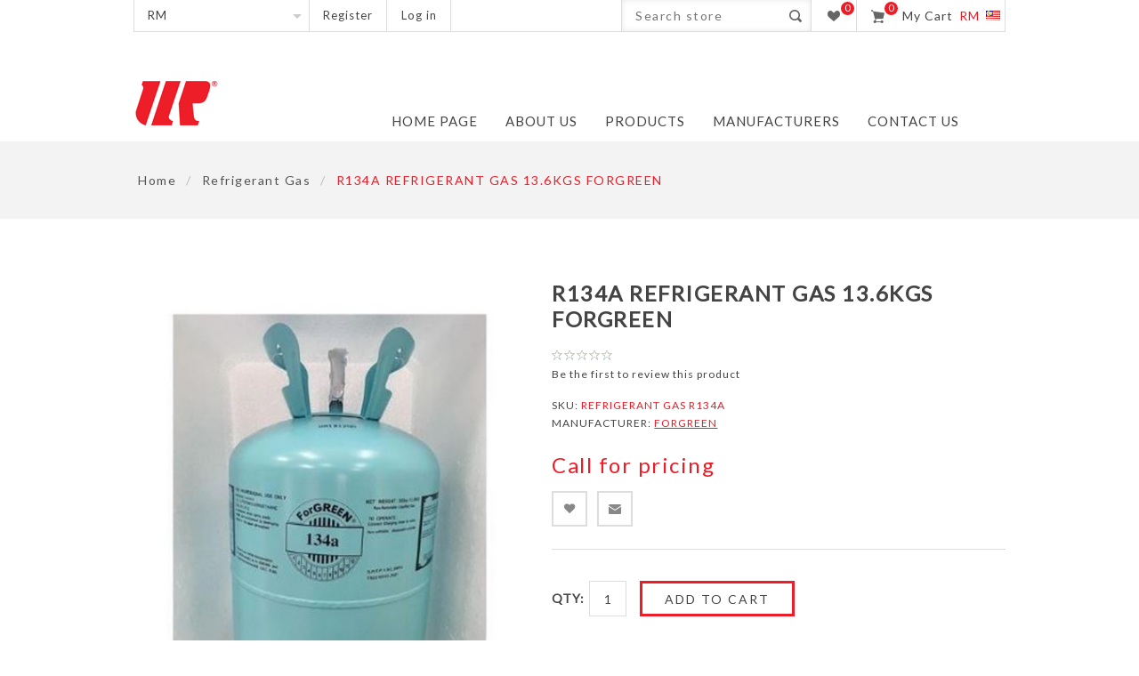

--- FILE ---
content_type: text/html; charset=utf-8
request_url: https://www.uncs.my/r134a-forgreen-gas-136-kgs
body_size: 19273
content:


<!DOCTYPE html>
<html  class="html-product-details-page">
<head>
    <title>R134A FORGREEN GAS 13.6 KGS | Commercial &amp; Industrial Refrigeration Equipment Centre | United Cooling Systems | Kuala Lumpur Malaysia</title>
    <meta http-equiv="Content-type" content="text/html;charset=UTF-8" />
    <meta name="description" content="R134A FORGREEN GAS 13.6 KGS" />
    <meta name="keywords" content="R134A , FORGREEN , GAS, HFC" />
    <meta name="viewport" content="width=device-width, initial-scale=1.0, user-scalable=0, minimum-scale=1.0, maximum-scale=1.0" />
    <meta name="msapplication-tap-highlight" content="no" />
    <link href='https://fonts.googleapis.com/css?family=Lato' rel='stylesheet' type='text/css'>
    <meta property="og:type" content="product" />
<meta property="og:title" content="R134A REFRIGERANT GAS 13.6KGS FORGREEN" />
<meta property="og:description" content="R134A FORGREEN GAS 13.6 KGS" />
<meta property="og:image" content="https://www.uncs.my/content/images/thumbs/0000919_r134a-refrigerant-gas-136kgs-forgreen_560.jpeg" />
<meta property="og:url" content="https://www.uncs.my/r134a-forgreen-gas-136-kgs" />
<meta property="og:site_name" content="UNCS" />
<meta property="twitter:card" content="summary" />
<meta property="twitter:site" content="UNCS" />
<meta property="twitter:title" content="R134A REFRIGERANT GAS 13.6KGS FORGREEN" />
<meta property="twitter:description" content="R134A FORGREEN GAS 13.6 KGS" />
<meta property="twitter:image" content="https://www.uncs.my/content/images/thumbs/0000919_r134a-refrigerant-gas-136kgs-forgreen_560.jpeg" />
<meta property="twitter:url" content="https://www.uncs.my/r134a-forgreen-gas-136-kgs" />

    
    
    



<style>
    
    .product-details-page .full-description {
        display: none;
    }
    .product-details-page .ui-tabs .full-description {
        display: block;
    }
    .product-details-page .tabhead-full-description {
        display: none;
    }
    

    
    .product-details-page .product-specs-box {
        display: none;
    }
    .product-details-page .ui-tabs .product-specs-box {
        display: block;
    }
    .product-details-page .ui-tabs .product-specs-box .title {
        display: none;
    }
    

</style>
    

    <link href="/bundles/styles/cnygombvbbpzeamzkoqdwtdujcqsvkjqmwjv3s00ync1?v=OFHaQWw5g_eYGz8pFxCpL5Orw2qMi5Tj2OgNHk79IY01" rel="stylesheet"/>

    
    <script src="/bundles/scripts/1my2vgsvbkmk06ytqv9u_jml9eym8nbfubjjfdx89by1?v=DlEnaQUHp1DPLPFateiqztK27bFjM_XyTt4skfuF6Fo1"></script>


    
    
    
    
    
<link rel="shortcut icon" href="https://www.uncs.my/favicon.ico" />
</head>
<body class="  notAndroid23">
    <div class="loader-overlay"><div class="loader"></div></div>
    





<div class="ajax-loading-block-window" style="display: none">
</div>
<div id="dialog-notifications-success" title="Notification" style="display:none;">
</div>
<div id="dialog-notifications-error" title="Error" style="display:none;">
</div>
<div id="dialog-notifications-warning" title="Warning" style="display:none;">
</div>
<div id="bar-notification" class="bar-notification">
    <span class="close" title="Close">&nbsp;</span>
</div>


<div class="master-wrapper-page  items-per-row-four">
    
    
    
<!--[if lte IE 7]>
    <div style="clear:both;height:59px;text-align:center;position:relative;">
        <a href="http://www.microsoft.com/windows/internet-explorer/default.aspx" target="_blank">
            <img src="/Themes/Native/Content/img/ie_warning.jpg" height="42" width="820" alt="You are using an outdated browser. For a faster, safer browsing experience, upgrade for free today." />
        </a>
    </div>
<![endif]-->


    <div class="overlayOffCanvas"></div>

    <div class="header">
    
    <div class="header-options-wrapper">
        <div class="header-selectors-wrapper">

                

                    <div class="currency-selector">
<select id="customerCurrency" name="customerCurrency" onchange="setLocation(this.value);"><option value="/changecurrency/13?returnurl=%2fr134a-forgreen-gas-136-kgs">Price per square metre</option>
<option selected="selected" value="/changecurrency/1?returnurl=%2fr134a-forgreen-gas-136-kgs">RM</option>
</select>
    </div>


                

            
        </div>
        
<div class="customer-header-links">
    <ul>
        
            <li><a href="/register" class="ico-register">Register</a></li>
            <li><a href="/login" class="ico-login">Log in</a></li>
                
    </ul>
</div>

<div class="header-right">
    <div class="search-box store-search-box">
        <form action="/search" id="small-search-box-form" method="get">    <input type="text" class="search-box-text" id="small-searchterms" autocomplete="off" name="q" placeholder="Search store" />
    <input type="submit" class="button-1 search-box-button" value="Search" />
        <script type="text/javascript">
            $("#small-search-box-form").submit(function(event) {
                if ($("#small-searchterms").val() == "") {
                    alert('Please enter some search keyword');
                    $("#small-searchterms").focus();
                    event.preventDefault();
                }
            });
        </script>
        
            <script type="text/javascript">
                $(document).ready(function() {
                    $('#small-searchterms').autocomplete({
                            delay: 500,
                            minLength: 3,
                            source: '/catalog/searchtermautocomplete',
                            appendTo: '.search-box',
                            select: function(event, ui) {
                                $("#small-searchterms").val(ui.item.label);
                                setLocation(ui.item.producturl);
                                return false;
                            }
                        })
                        .data("ui-autocomplete")._renderItem = function(ul, item) {
                            var t = item.label;
                            //html encode
                            t = htmlEncode(t);
                            return $("<li></li>")
                                .data("item.autocomplete", item)
                                .append("<a><img src='" + item.productpictureurl + "'><span>" + t + "</span></a>")
                                .appendTo(ul);
                        };
                });
            </script>
        
</form>
    </div>
    <div class="wishlist-cart-wrapper">
            <div class="wishlist-links-wrapper">
                <a href="/wishlist" class="ico-wishlist">
                    <span class="wishlist-label">Wishlist</span>
                    <span class="wishlist-qty">0</span>
                </a>
            </div>

            <div id="topcartlink">
                <a href="/cart" class="ico-cart">
                    <span class="cart-qty">0</span>
                    <span class="cart-label">My Cart</span>
                    
<span class="cart-sum">RM</span>
                    <img src="/Content/Images/flags/my.png" alt="Malaysia" />
                </a>
            </div>
<div id="flyout-cart" class="flyout-cart">
    <div class="mini-shopping-cart">
        <div class="count">
You have no items in your shopping cart.        </div>
    </div>
</div>
            <script type="text/javascript">
                $(document).ready(function () {
                    $('.header').on('mouseenter', '#topcartlink', function () {
                        $('#flyout-cart').addClass('active');
                    });
                    $('.header').on('mouseleave', '#topcartlink', function () {
                        $('#flyout-cart').removeClass('active');
                    });
                    $('.header').on('mouseenter', '#flyout-cart', function () {
                        $('#flyout-cart').addClass('active');
                    });
                    $('.header').on('mouseleave', '#flyout-cart', function () {
                        $('#flyout-cart').removeClass('active');
                    });
                });
            </script>
    </div>
</div>
    </div>
</div>
    <div class="sub-header">
        <div class="sub-header-center">
            <div class="header-logo">
                

<a href="/" class="logo">



<img alt="UNCS" src="https://www.uncs.my/content/images/thumbs/0000324.png" /></a>
            </div>
            <div class="header-menu">
                <div class="close-menu">
                    <span>Close</span>
                </div>







    <ul class="mega-menu"
        data-isRtlEnabled="false"
        data-enableClickForDropDown="false">
    <li class="">
        
        <a href="/" class="" title="Home page" ><span> Home page</span></a>

    </li>
    <li class="">
        
        <a href="/about-us" class="" title="About Us" ><span> About Us</span></a>

    </li>



<li class="has-sublist">

        <a>
            <span class="with-subcategories labelfornextplusbutton">Products</span>
        </a>

        <div class="plus-button"></div>
        <div class="sublist-wrap">
            <ul class="sublist">
                <li class="back-button">
                    <span>back</span>
                </li>
                            <li class="has-sublist">
                <a href="/compressors" title="Compressors" class="with-subcategories"><span>Compressors</span></a>
                <div class="plus-button"></div>
                <div class="sublist-wrap">
                    <ul class="sublist">
                        <li class="back-button">
                            <span>back</span>
                        </li>
                                    <li class="has-sublist">
                <a href="/bitzer-2" title="Bitzer" class="with-subcategories"><span>Bitzer</span></a>
                <div class="plus-button"></div>
                <div class="sublist-wrap">
                    <ul class="sublist">
                        <li class="back-button">
                            <span>back</span>
                        </li>
                                    <li>
                <a class="lastLevelCategory" href="/bitzer-reciprocating-compressors" title="Bitzer Reciprocating Compressors"><span>Bitzer Reciprocating Compressors</span></a>
            </li>
            <li class="has-sublist">
                <a href="/bitzer-spare-parts" title="Bitzer eParts / Spare Parts" class="with-subcategories"><span>Bitzer eParts / Spare Parts</span></a>
                <div class="plus-button"></div>
                <div class="sublist-wrap">
                    <ul class="sublist">
                        <li class="back-button">
                            <span>back</span>
                        </li>
                                    <li>
                <a class="lastLevelCategory" href="/bitzer-bearing-bush" title="Bitzer Bearing Bush"><span>Bitzer Bearing Bush</span></a>
            </li>
            <li>
                <a class="lastLevelCategory" href="/other-parts" title="Other Parts"><span>Other Parts</span></a>
            </li>
            <li>
                <a class="lastLevelCategory" href="/bitzer-piston-ring" title="Bitzer Piston Ring"><span>Bitzer Piston Ring</span></a>
            </li>


                    </ul>
                </div>
            </li>
            <li>
                <a class="lastLevelCategory" href="/bitzer-screw" title="Bitzer Screw Compressors"><span>Bitzer Screw Compressors</span></a>
            </li>
            <li>
                <a class="lastLevelCategory" href="/condensing-units-2" title="Bitzer Condensing Units"><span>Bitzer Condensing Units</span></a>
            </li>
            <li>
                <a class="lastLevelCategory" href="/bitzer-heat-exchanges-and-pressure-vessels" title="Bitzer Heat Exchangers and Pressure Vessels"><span>Bitzer Heat Exchangers and Pressure Vessels</span></a>
            </li>
            <li>
                <a class="lastLevelCategory" href="/bitzer-electronical-components" title="Bitzer Electronical Components"><span>Bitzer Electronical Components</span></a>
            </li>


                    </ul>
                </div>
            </li>
            <li>
                <a class="lastLevelCategory" href="/cubigel" title="Cubigel"><span>Cubigel</span></a>
            </li>
            <li class="has-sublist">
                <a href="/invotech-3" title="Invotech" class="with-subcategories"><span>Invotech</span></a>
                <div class="plus-button"></div>
                <div class="sublist-wrap">
                    <ul class="sublist">
                        <li class="back-button">
                            <span>back</span>
                        </li>
                                    <li>
                <a class="lastLevelCategory" href="/ym-ysm-series" title="YM &amp; YSM Series"><span>YM &amp; YSM Series</span></a>
            </li>
            <li>
                <a class="lastLevelCategory" href="/yf-series" title="YF Series"><span>YF Series</span></a>
            </li>
            <li>
                <a class="lastLevelCategory" href="/yh-ysh-series" title="YH &amp; YSH Series"><span>YH &amp; YSH Series</span></a>
            </li>
            <li>
                <a class="lastLevelCategory" href="/ysf-series" title="YSF Series"><span>YSF Series</span></a>
            </li>


                    </ul>
                </div>
            </li>
            <li>
                <a class="lastLevelCategory" href="/kulthorn" title="Kulthorn"><span>Kulthorn</span></a>
            </li>
            <li class="has-sublist">
                <a href="/maneurop-2" title="Maneurop" class="with-subcategories"><span>Maneurop</span></a>
                <div class="plus-button"></div>
                <div class="sublist-wrap">
                    <ul class="sublist">
                        <li class="back-button">
                            <span>back</span>
                        </li>
                                    <li>
                <a class="lastLevelCategory" href="/maneurop-mt-series" title="Maneurop MT Series"><span>Maneurop MT Series</span></a>
            </li>
            <li>
                <a class="lastLevelCategory" href="/maneurop-mtz-series" title="Maneurop MTZ Series"><span>Maneurop MTZ Series</span></a>
            </li>
            <li>
                <a class="lastLevelCategory" href="/ntz-series" title="Maneurop NTZ Series"><span>Maneurop NTZ Series</span></a>
            </li>


                    </ul>
                </div>
            </li>


                    </ul>
                </div>
            </li>
            <li class="has-sublist">
                <a href="/copper" title="Copper" class="with-subcategories"><span>Copper</span></a>
                <div class="plus-button"></div>
                <div class="sublist-wrap">
                    <ul class="sublist">
                        <li class="back-button">
                            <span>back</span>
                        </li>
                                    <li>
                <a class="lastLevelCategory" href="/copper-tubing" title="Copper Tubing"><span>Copper Tubing</span></a>
            </li>
            <li>
                <a class="lastLevelCategory" href="/copper-pipe" title="Copper Pipe"><span>Copper Pipe</span></a>
            </li>
            <li>
                <a class="lastLevelCategory" href="/copper-coupling" title="Copper Coupling"><span>Copper Coupling</span></a>
            </li>
            <li>
                <a class="lastLevelCategory" href="/copper-elbow" title="Copper Elbow"><span>Copper Elbow</span></a>
            </li>
            <li>
                <a class="lastLevelCategory" href="/copper-tee" title="Copper Tee"><span>Copper Tee</span></a>
            </li>
            <li>
                <a class="lastLevelCategory" href="/copper-reducer" title="Copper Reducer"><span>Copper Reducer</span></a>
            </li>
            <li>
                <a class="lastLevelCategory" href="/copper-reducer-tee" title="Copper Reducer Tee"><span>Copper Reducer Tee</span></a>
            </li>


                    </ul>
                </div>
            </li>
            <li class="has-sublist">
                <a href="/door" title="Door" class="with-subcategories"><span>Door</span></a>
                <div class="plus-button"></div>
                <div class="sublist-wrap">
                    <ul class="sublist">
                        <li class="back-button">
                            <span>back</span>
                        </li>
                                    <li>
                <a class="lastLevelCategory" href="/calorflex-2" title="Calorflex"><span>Calorflex</span></a>
            </li>
            <li>
                <a class="lastLevelCategory" href="/door-heaters" title="Flexelec"><span>Flexelec</span></a>
            </li>
            <li>
                <a class="lastLevelCategory" href="/door-strip-curtains" title="Strip Curtains"><span>Strip Curtains</span></a>
            </li>


                    </ul>
                </div>
            </li>
            <li>
                <a class="lastLevelCategory" href="/flow-control" title="Electronic Control"><span>Electronic Control</span></a>
            </li>
            <li>
                <a class="lastLevelCategory" href="/fermod-2" title="Fermod"><span>Fermod</span></a>
            </li>
            <li>
                <a class="lastLevelCategory" href="/fan-motor" title="Fan Motor"><span>Fan Motor</span></a>
            </li>
            <li>
                <a class="lastLevelCategory" href="/gomax-2" title="Gomax"><span>Gomax</span></a>
            </li>
            <li>
                <a class="lastLevelCategory" href="/hub-refrigeration-parts" title="Hub Refrigeration Parts"><span>Hub Refrigeration Parts</span></a>
            </li>
            <li>
                <a class="lastLevelCategory" href="/honeywell" title="Honeywell"><span>Honeywell</span></a>
            </li>
            <li>
                <a class="lastLevelCategory" href="/gas" title="Refrigerant Gas"><span>Refrigerant Gas</span></a>
            </li>
            <li class="has-sublist">
                <a href="/ice-machines-other-products" title="Ice Machines" class="with-subcategories"><span>Ice Machines</span></a>
                <div class="plus-button"></div>
                <div class="sublist-wrap">
                    <ul class="sublist">
                        <li class="back-button">
                            <span>back</span>
                        </li>
                                    <li>
                <a class="lastLevelCategory" href="/grant-ice-2" title="Grant Ice"><span>Grant Ice</span></a>
            </li>
            <li>
                <a class="lastLevelCategory" href="/scotsman-2" title="Scotsman"><span>Scotsman</span></a>
            </li>


                    </ul>
                </div>
            </li>
            <li>
                <a class="lastLevelCategory" href="/intertecnica" title="Intertecnica"><span>Intertecnica</span></a>
            </li>
            <li class="has-sublist">
                <a href="/line-components" title="Line Components" class="with-subcategories"><span>Line Components</span></a>
                <div class="plus-button"></div>
                <div class="sublist-wrap">
                    <ul class="sublist">
                        <li class="back-button">
                            <span>back</span>
                        </li>
                                    <li class="has-sublist">
                <a href="/accumulator" title="Accumulators" class="with-subcategories"><span>Accumulators</span></a>
                <div class="plus-button"></div>
                <div class="sublist-wrap">
                    <ul class="sublist">
                        <li class="back-button">
                            <span>back</span>
                        </li>
                                    <li>
                <a class="lastLevelCategory" href="/o-f" title="O &amp; F"><span>O &amp; F</span></a>
            </li>
            <li>
                <a class="lastLevelCategory" href="/henry-3" title="HENRY"><span>HENRY</span></a>
            </li>


                    </ul>
                </div>
            </li>
            <li>
                <a class="lastLevelCategory" href="/ball-valves" title="Ball Valves"><span>Ball Valves</span></a>
            </li>
            <li class="has-sublist">
                <a href="/check-valves" title="Check Valves" class="with-subcategories"><span>Check Valves</span></a>
                <div class="plus-button"></div>
                <div class="sublist-wrap">
                    <ul class="sublist">
                        <li class="back-button">
                            <span>back</span>
                        </li>
                                    <li>
                <a class="lastLevelCategory" href="/castel-4" title="CASTEL"><span>CASTEL</span></a>
            </li>
            <li>
                <a class="lastLevelCategory" href="/danfoss-4" title="DANFOSS"><span>DANFOSS</span></a>
            </li>


                    </ul>
                </div>
            </li>
            <li>
                <a class="lastLevelCategory" href="/expansion-valves" title="Expansion Valves"><span>Expansion Valves</span></a>
            </li>
            <li>
                <a class="lastLevelCategory" href="/filter-drier" title="Filter Driers"><span>Filter Driers</span></a>
            </li>
            <li>
                <a class="lastLevelCategory" href="/filter-shell" title="Filter Shell"><span>Filter Shell</span></a>
            </li>
            <li class="has-sublist">
                <a href="/oil-separators" title="Oil Separators" class="with-subcategories"><span>Oil Separators</span></a>
                <div class="plus-button"></div>
                <div class="sublist-wrap">
                    <ul class="sublist">
                        <li class="back-button">
                            <span>back</span>
                        </li>
                                    <li>
                <a class="lastLevelCategory" href="/henry-2" title="HENRY"><span>HENRY</span></a>
            </li>
            <li>
                <a class="lastLevelCategory" href="/of-3" title="O&amp;F"><span>O&amp;F</span></a>
            </li>


                    </ul>
                </div>
            </li>
            <li>
                <a class="lastLevelCategory" href="/pressure-regulators" title="Pressure Regulators"><span>Pressure Regulators</span></a>
            </li>
            <li>
                <a class="lastLevelCategory" href="/receiver" title="Receiver"><span>Receiver</span></a>
            </li>
            <li>
                <a class="lastLevelCategory" href="/sight-glasses" title="Sight Glasses"><span>Sight Glasses</span></a>
            </li>
            <li class="has-sublist">
                <a href="/solenoid-valves" title="Solenoid Valves" class="with-subcategories"><span>Solenoid Valves</span></a>
                <div class="plus-button"></div>
                <div class="sublist-wrap">
                    <ul class="sublist">
                        <li class="back-button">
                            <span>back</span>
                        </li>
                                    <li>
                <a class="lastLevelCategory" href="/danfoss-3" title="Danfoss"><span>Danfoss</span></a>
            </li>
            <li>
                <a class="lastLevelCategory" href="/castel-3" title="Castel"><span>Castel</span></a>
            </li>


                    </ul>
                </div>
            </li>
            <li>
                <a class="lastLevelCategory" href="/safety-valves" title="Safety Valves"><span>Safety Valves</span></a>
            </li>
            <li>
                <a class="lastLevelCategory" href="/shut-off-valves" title="Shut-off Valves"><span>Shut-off Valves</span></a>
            </li>
            <li>
                <a class="lastLevelCategory" href="/temperature-controls" title="Temperature Controls"><span>Temperature Controls</span></a>
            </li>
            <li>
                <a class="lastLevelCategory" href="/vibration-hose" title="Vibration Hose"><span>Vibration Hose</span></a>
            </li>


                    </ul>
                </div>
            </li>
            <li class="has-sublist">
                <a href="/panels" title="Panels" class="with-subcategories"><span>Panels</span></a>
                <div class="plus-button"></div>
                <div class="sublist-wrap">
                    <ul class="sublist">
                        <li class="back-button">
                            <span>back</span>
                        </li>
                                    <li>
                <a class="lastLevelCategory" href="/pir-panel" title="PIR Panel"><span>PIR Panel</span></a>
            </li>


                    </ul>
                </div>
            </li>
            <li>
                <a class="lastLevelCategory" href="/refco" title="Refco"><span>Refco</span></a>
            </li>
            <li>
                <a class="lastLevelCategory" href="/refrigeration-oil" title="Refrigeration Oil"><span>Refrigeration Oil</span></a>
            </li>
            <li class="has-sublist">
                <a href="/unit-coolers" title="Guntner" class="with-subcategories"><span>Guntner</span></a>
                <div class="plus-button"></div>
                <div class="sublist-wrap">
                    <ul class="sublist">
                        <li class="back-button">
                            <span>back</span>
                        </li>
                                    <li>
                <a class="lastLevelCategory" href="/unit-coolers-condensers" title="Condensers"><span>Condensers</span></a>
            </li>
            <li>
                <a class="lastLevelCategory" href="/air-coolers" title="Air Coolers"><span>Air Coolers</span></a>
            </li>


                    </ul>
                </div>
            </li>

            </ul>
        </div>

</li>






<li class="has-sublist">

    <a class="with-subcategories" href="/manufacturer/all" title="Manufacturers"><span>Manufacturers</span></a>

        <div class="dropdown manufacturers fullWidth">
            <div class="row-wrapper">
                <div class="row"><div class="box">
                        <div class="title">
                            <a class="manufacturer" href="/toyo" title="Toyo"><span>Toyo</span></a>
                        </div>
                        <div class="picture">
                            <a class="manufacturer" href="/toyo" title="Toyo">
                                <img class="lazy" src="[data-uri]"
                                        data-original="https://www.uncs.my/content/images/thumbs/0001644_toyo_113.jpeg" alt="Picture for category Toyo" title="Picture for category Toyo" />
                            </a>
                        </div>
                    
</div><div class="box">
                        <div class="title">
                            <a class="manufacturer" href="/bitzer" title="Bitzer"><span>Bitzer</span></a>
                        </div>
                        <div class="picture">
                            <a class="manufacturer" href="/bitzer" title="Bitzer">
                                <img class="lazy" src="[data-uri]"
                                        data-original="https://www.uncs.my/content/images/thumbs/0000464_bitzer_113.jpeg" alt="Picture for category Bitzer" title="Picture for category Bitzer" />
                            </a>
                        </div>
                    
</div><div class="box">
                        <div class="title">
                            <a class="manufacturer" href="/cubigel-2" title="Cubigel"><span>Cubigel</span></a>
                        </div>
                        <div class="picture">
                            <a class="manufacturer" href="/cubigel-2" title="Cubigel">
                                <img class="lazy" src="[data-uri]"
                                        data-original="https://www.uncs.my/content/images/thumbs/0002931_cubigel_113.png" alt="Picture for category Cubigel" title="Picture for category Cubigel" />
                            </a>
                        </div>
                    
</div><div class="box">
                        <div class="title">
                            <a class="manufacturer" href="/guntner" title="Guntner"><span>Guntner</span></a>
                        </div>
                        <div class="picture">
                            <a class="manufacturer" href="/guntner" title="Guntner">
                                <img class="lazy" src="[data-uri]"
                                        data-original="https://www.uncs.my/content/images/thumbs/0000465_guntner_113.jpeg" alt="Picture for category Guntner" title="Picture for category Guntner" />
                            </a>
                        </div>
                    
</div><div class="box">
                        <div class="title">
                            <a class="manufacturer" href="/lu-ve-contardo" title="LU-VE Contardo"><span>LU-VE Contardo</span></a>
                        </div>
                        <div class="picture">
                            <a class="manufacturer" href="/lu-ve-contardo" title="LU-VE Contardo">
                                <img class="lazy" src="[data-uri]"
                                        data-original="https://www.uncs.my/content/images/thumbs/0000466_lu-ve-contardo_113.jpeg" alt="Picture for category LU-VE Contardo" title="Picture for category LU-VE Contardo" />
                            </a>
                        </div>
                    
</div><div class="box">
                        <div class="title">
                            <a class="manufacturer" href="/scotsman-ice-systems" title="Scotsman Ice Systems"><span>Scotsman Ice Systems</span></a>
                        </div>
                        <div class="picture">
                            <a class="manufacturer" href="/scotsman-ice-systems" title="Scotsman Ice Systems">
                                <img class="lazy" src="[data-uri]"
                                        data-original="https://www.uncs.my/content/images/thumbs/0000467_scotsman-ice-systems_113.jpeg" alt="Picture for category Scotsman Ice Systems" title="Picture for category Scotsman Ice Systems" />
                            </a>
                        </div>
                    
</div></div><div class="row"><div class="box">
                        <div class="title">
                            <a class="manufacturer" href="/danfoss" title="Danfoss"><span>Danfoss</span></a>
                        </div>
                        <div class="picture">
                            <a class="manufacturer" href="/danfoss" title="Danfoss">
                                <img class="lazy" src="[data-uri]"
                                        data-original="https://www.uncs.my/content/images/thumbs/0000468_danfoss_113.jpeg" alt="Picture for category Danfoss" title="Picture for category Danfoss" />
                            </a>
                        </div>
                    
</div><div class="box">
                        <div class="title">
                            <a class="manufacturer" href="/castel" title="Castel"><span>Castel</span></a>
                        </div>
                        <div class="picture">
                            <a class="manufacturer" href="/castel" title="Castel">
                                <img class="lazy" src="[data-uri]"
                                        data-original="https://www.uncs.my/content/images/thumbs/0000479_castel_113.jpeg" alt="Picture for category Castel" title="Picture for category Castel" />
                            </a>
                        </div>
                    
</div><div class="box">
                        <div class="title">
                            <a class="manufacturer" href="/invotech" title="Invotech"><span>Invotech</span></a>
                        </div>
                        <div class="picture">
                            <a class="manufacturer" href="/invotech" title="Invotech">
                                <img class="lazy" src="[data-uri]"
                                        data-original="https://www.uncs.my/content/images/thumbs/0000641_invotech_113.jpeg" alt="Picture for category Invotech" title="Picture for category Invotech" />
                            </a>
                        </div>
                    
</div><div class="box">
                        <div class="title">
                            <a class="manufacturer" href="/emerson" title="Emerson"><span>Emerson</span></a>
                        </div>
                        <div class="picture">
                            <a class="manufacturer" href="/emerson" title="Emerson">
                                <img class="lazy" src="[data-uri]"
                                        data-original="https://www.uncs.my/content/images/thumbs/0000484_emerson_113.jpeg" alt="Picture for category Emerson" title="Picture for category Emerson" />
                            </a>
                        </div>
                    
</div><div class="box">
                        <div class="title">
                            <a class="manufacturer" href="/ebm" title="EBM"><span>EBM</span></a>
                        </div>
                        <div class="picture">
                            <a class="manufacturer" href="/ebm" title="EBM">
                                <img class="lazy" src="[data-uri]"
                                        data-original="https://www.uncs.my/content/images/thumbs/0000482_ebm_113.jpeg" alt="Picture for category EBM" title="Picture for category EBM" />
                            </a>
                        </div>
                    
</div><div class="box">
                        <div class="title">
                            <a class="manufacturer" href="/henry" title="Henry"><span>Henry</span></a>
                        </div>
                        <div class="picture">
                            <a class="manufacturer" href="/henry" title="Henry">
                                <img class="lazy" src="[data-uri]"
                                        data-original="https://www.uncs.my/content/images/thumbs/0000494_henry_113.jpeg" alt="Picture for category Henry" title="Picture for category Henry" />
                            </a>
                        </div>
                    
</div></div>
            </div>
        </div>
</li>    <li class="">
        
        <a href="/contactus" class="" title="Contact us" ><span> Contact us</span></a>

    </li>

        
    </ul>
    <div class="menu-title"><span>Menu</span></div>
    <ul class="mega-menu-responsive">
    <li class="">
        
        <a href="/" class="" title="Home page" ><span> Home page</span></a>

    </li>
    <li class="">
        
        <a href="/about-us" class="" title="About Us" ><span> About Us</span></a>

    </li>



<li class="has-sublist">

        <a>
            <span class="with-subcategories labelfornextplusbutton">Products</span>
        </a>

        <div class="plus-button"></div>
        <div class="sublist-wrap">
            <ul class="sublist">
                <li class="back-button">
                    <span>back</span>
                </li>
                            <li class="has-sublist">
                <a href="/compressors" title="Compressors" class="with-subcategories"><span>Compressors</span></a>
                <div class="plus-button"></div>
                <div class="sublist-wrap">
                    <ul class="sublist">
                        <li class="back-button">
                            <span>back</span>
                        </li>
                                    <li class="has-sublist">
                <a href="/bitzer-2" title="Bitzer" class="with-subcategories"><span>Bitzer</span></a>
                <div class="plus-button"></div>
                <div class="sublist-wrap">
                    <ul class="sublist">
                        <li class="back-button">
                            <span>back</span>
                        </li>
                                    <li>
                <a class="lastLevelCategory" href="/bitzer-reciprocating-compressors" title="Bitzer Reciprocating Compressors"><span>Bitzer Reciprocating Compressors</span></a>
            </li>
            <li class="has-sublist">
                <a href="/bitzer-spare-parts" title="Bitzer eParts / Spare Parts" class="with-subcategories"><span>Bitzer eParts / Spare Parts</span></a>
                <div class="plus-button"></div>
                <div class="sublist-wrap">
                    <ul class="sublist">
                        <li class="back-button">
                            <span>back</span>
                        </li>
                                    <li>
                <a class="lastLevelCategory" href="/bitzer-bearing-bush" title="Bitzer Bearing Bush"><span>Bitzer Bearing Bush</span></a>
            </li>
            <li>
                <a class="lastLevelCategory" href="/other-parts" title="Other Parts"><span>Other Parts</span></a>
            </li>
            <li>
                <a class="lastLevelCategory" href="/bitzer-piston-ring" title="Bitzer Piston Ring"><span>Bitzer Piston Ring</span></a>
            </li>


                    </ul>
                </div>
            </li>
            <li>
                <a class="lastLevelCategory" href="/bitzer-screw" title="Bitzer Screw Compressors"><span>Bitzer Screw Compressors</span></a>
            </li>
            <li>
                <a class="lastLevelCategory" href="/condensing-units-2" title="Bitzer Condensing Units"><span>Bitzer Condensing Units</span></a>
            </li>
            <li>
                <a class="lastLevelCategory" href="/bitzer-heat-exchanges-and-pressure-vessels" title="Bitzer Heat Exchangers and Pressure Vessels"><span>Bitzer Heat Exchangers and Pressure Vessels</span></a>
            </li>
            <li>
                <a class="lastLevelCategory" href="/bitzer-electronical-components" title="Bitzer Electronical Components"><span>Bitzer Electronical Components</span></a>
            </li>


                    </ul>
                </div>
            </li>
            <li>
                <a class="lastLevelCategory" href="/cubigel" title="Cubigel"><span>Cubigel</span></a>
            </li>
            <li class="has-sublist">
                <a href="/invotech-3" title="Invotech" class="with-subcategories"><span>Invotech</span></a>
                <div class="plus-button"></div>
                <div class="sublist-wrap">
                    <ul class="sublist">
                        <li class="back-button">
                            <span>back</span>
                        </li>
                                    <li>
                <a class="lastLevelCategory" href="/ym-ysm-series" title="YM &amp; YSM Series"><span>YM &amp; YSM Series</span></a>
            </li>
            <li>
                <a class="lastLevelCategory" href="/yf-series" title="YF Series"><span>YF Series</span></a>
            </li>
            <li>
                <a class="lastLevelCategory" href="/yh-ysh-series" title="YH &amp; YSH Series"><span>YH &amp; YSH Series</span></a>
            </li>
            <li>
                <a class="lastLevelCategory" href="/ysf-series" title="YSF Series"><span>YSF Series</span></a>
            </li>


                    </ul>
                </div>
            </li>
            <li>
                <a class="lastLevelCategory" href="/kulthorn" title="Kulthorn"><span>Kulthorn</span></a>
            </li>
            <li class="has-sublist">
                <a href="/maneurop-2" title="Maneurop" class="with-subcategories"><span>Maneurop</span></a>
                <div class="plus-button"></div>
                <div class="sublist-wrap">
                    <ul class="sublist">
                        <li class="back-button">
                            <span>back</span>
                        </li>
                                    <li>
                <a class="lastLevelCategory" href="/maneurop-mt-series" title="Maneurop MT Series"><span>Maneurop MT Series</span></a>
            </li>
            <li>
                <a class="lastLevelCategory" href="/maneurop-mtz-series" title="Maneurop MTZ Series"><span>Maneurop MTZ Series</span></a>
            </li>
            <li>
                <a class="lastLevelCategory" href="/ntz-series" title="Maneurop NTZ Series"><span>Maneurop NTZ Series</span></a>
            </li>


                    </ul>
                </div>
            </li>


                    </ul>
                </div>
            </li>
            <li class="has-sublist">
                <a href="/copper" title="Copper" class="with-subcategories"><span>Copper</span></a>
                <div class="plus-button"></div>
                <div class="sublist-wrap">
                    <ul class="sublist">
                        <li class="back-button">
                            <span>back</span>
                        </li>
                                    <li>
                <a class="lastLevelCategory" href="/copper-tubing" title="Copper Tubing"><span>Copper Tubing</span></a>
            </li>
            <li>
                <a class="lastLevelCategory" href="/copper-pipe" title="Copper Pipe"><span>Copper Pipe</span></a>
            </li>
            <li>
                <a class="lastLevelCategory" href="/copper-coupling" title="Copper Coupling"><span>Copper Coupling</span></a>
            </li>
            <li>
                <a class="lastLevelCategory" href="/copper-elbow" title="Copper Elbow"><span>Copper Elbow</span></a>
            </li>
            <li>
                <a class="lastLevelCategory" href="/copper-tee" title="Copper Tee"><span>Copper Tee</span></a>
            </li>
            <li>
                <a class="lastLevelCategory" href="/copper-reducer" title="Copper Reducer"><span>Copper Reducer</span></a>
            </li>
            <li>
                <a class="lastLevelCategory" href="/copper-reducer-tee" title="Copper Reducer Tee"><span>Copper Reducer Tee</span></a>
            </li>


                    </ul>
                </div>
            </li>
            <li class="has-sublist">
                <a href="/door" title="Door" class="with-subcategories"><span>Door</span></a>
                <div class="plus-button"></div>
                <div class="sublist-wrap">
                    <ul class="sublist">
                        <li class="back-button">
                            <span>back</span>
                        </li>
                                    <li>
                <a class="lastLevelCategory" href="/calorflex-2" title="Calorflex"><span>Calorflex</span></a>
            </li>
            <li>
                <a class="lastLevelCategory" href="/door-heaters" title="Flexelec"><span>Flexelec</span></a>
            </li>
            <li>
                <a class="lastLevelCategory" href="/door-strip-curtains" title="Strip Curtains"><span>Strip Curtains</span></a>
            </li>


                    </ul>
                </div>
            </li>
            <li>
                <a class="lastLevelCategory" href="/flow-control" title="Electronic Control"><span>Electronic Control</span></a>
            </li>
            <li>
                <a class="lastLevelCategory" href="/fermod-2" title="Fermod"><span>Fermod</span></a>
            </li>
            <li>
                <a class="lastLevelCategory" href="/fan-motor" title="Fan Motor"><span>Fan Motor</span></a>
            </li>
            <li>
                <a class="lastLevelCategory" href="/gomax-2" title="Gomax"><span>Gomax</span></a>
            </li>
            <li>
                <a class="lastLevelCategory" href="/hub-refrigeration-parts" title="Hub Refrigeration Parts"><span>Hub Refrigeration Parts</span></a>
            </li>
            <li>
                <a class="lastLevelCategory" href="/honeywell" title="Honeywell"><span>Honeywell</span></a>
            </li>
            <li>
                <a class="lastLevelCategory" href="/gas" title="Refrigerant Gas"><span>Refrigerant Gas</span></a>
            </li>
            <li class="has-sublist">
                <a href="/ice-machines-other-products" title="Ice Machines" class="with-subcategories"><span>Ice Machines</span></a>
                <div class="plus-button"></div>
                <div class="sublist-wrap">
                    <ul class="sublist">
                        <li class="back-button">
                            <span>back</span>
                        </li>
                                    <li>
                <a class="lastLevelCategory" href="/grant-ice-2" title="Grant Ice"><span>Grant Ice</span></a>
            </li>
            <li>
                <a class="lastLevelCategory" href="/scotsman-2" title="Scotsman"><span>Scotsman</span></a>
            </li>


                    </ul>
                </div>
            </li>
            <li>
                <a class="lastLevelCategory" href="/intertecnica" title="Intertecnica"><span>Intertecnica</span></a>
            </li>
            <li class="has-sublist">
                <a href="/line-components" title="Line Components" class="with-subcategories"><span>Line Components</span></a>
                <div class="plus-button"></div>
                <div class="sublist-wrap">
                    <ul class="sublist">
                        <li class="back-button">
                            <span>back</span>
                        </li>
                                    <li class="has-sublist">
                <a href="/accumulator" title="Accumulators" class="with-subcategories"><span>Accumulators</span></a>
                <div class="plus-button"></div>
                <div class="sublist-wrap">
                    <ul class="sublist">
                        <li class="back-button">
                            <span>back</span>
                        </li>
                                    <li>
                <a class="lastLevelCategory" href="/o-f" title="O &amp; F"><span>O &amp; F</span></a>
            </li>
            <li>
                <a class="lastLevelCategory" href="/henry-3" title="HENRY"><span>HENRY</span></a>
            </li>


                    </ul>
                </div>
            </li>
            <li>
                <a class="lastLevelCategory" href="/ball-valves" title="Ball Valves"><span>Ball Valves</span></a>
            </li>
            <li class="has-sublist">
                <a href="/check-valves" title="Check Valves" class="with-subcategories"><span>Check Valves</span></a>
                <div class="plus-button"></div>
                <div class="sublist-wrap">
                    <ul class="sublist">
                        <li class="back-button">
                            <span>back</span>
                        </li>
                                    <li>
                <a class="lastLevelCategory" href="/castel-4" title="CASTEL"><span>CASTEL</span></a>
            </li>
            <li>
                <a class="lastLevelCategory" href="/danfoss-4" title="DANFOSS"><span>DANFOSS</span></a>
            </li>


                    </ul>
                </div>
            </li>
            <li>
                <a class="lastLevelCategory" href="/expansion-valves" title="Expansion Valves"><span>Expansion Valves</span></a>
            </li>
            <li>
                <a class="lastLevelCategory" href="/filter-drier" title="Filter Driers"><span>Filter Driers</span></a>
            </li>
            <li>
                <a class="lastLevelCategory" href="/filter-shell" title="Filter Shell"><span>Filter Shell</span></a>
            </li>
            <li class="has-sublist">
                <a href="/oil-separators" title="Oil Separators" class="with-subcategories"><span>Oil Separators</span></a>
                <div class="plus-button"></div>
                <div class="sublist-wrap">
                    <ul class="sublist">
                        <li class="back-button">
                            <span>back</span>
                        </li>
                                    <li>
                <a class="lastLevelCategory" href="/henry-2" title="HENRY"><span>HENRY</span></a>
            </li>
            <li>
                <a class="lastLevelCategory" href="/of-3" title="O&amp;F"><span>O&amp;F</span></a>
            </li>


                    </ul>
                </div>
            </li>
            <li>
                <a class="lastLevelCategory" href="/pressure-regulators" title="Pressure Regulators"><span>Pressure Regulators</span></a>
            </li>
            <li>
                <a class="lastLevelCategory" href="/receiver" title="Receiver"><span>Receiver</span></a>
            </li>
            <li>
                <a class="lastLevelCategory" href="/sight-glasses" title="Sight Glasses"><span>Sight Glasses</span></a>
            </li>
            <li class="has-sublist">
                <a href="/solenoid-valves" title="Solenoid Valves" class="with-subcategories"><span>Solenoid Valves</span></a>
                <div class="plus-button"></div>
                <div class="sublist-wrap">
                    <ul class="sublist">
                        <li class="back-button">
                            <span>back</span>
                        </li>
                                    <li>
                <a class="lastLevelCategory" href="/danfoss-3" title="Danfoss"><span>Danfoss</span></a>
            </li>
            <li>
                <a class="lastLevelCategory" href="/castel-3" title="Castel"><span>Castel</span></a>
            </li>


                    </ul>
                </div>
            </li>
            <li>
                <a class="lastLevelCategory" href="/safety-valves" title="Safety Valves"><span>Safety Valves</span></a>
            </li>
            <li>
                <a class="lastLevelCategory" href="/shut-off-valves" title="Shut-off Valves"><span>Shut-off Valves</span></a>
            </li>
            <li>
                <a class="lastLevelCategory" href="/temperature-controls" title="Temperature Controls"><span>Temperature Controls</span></a>
            </li>
            <li>
                <a class="lastLevelCategory" href="/vibration-hose" title="Vibration Hose"><span>Vibration Hose</span></a>
            </li>


                    </ul>
                </div>
            </li>
            <li class="has-sublist">
                <a href="/panels" title="Panels" class="with-subcategories"><span>Panels</span></a>
                <div class="plus-button"></div>
                <div class="sublist-wrap">
                    <ul class="sublist">
                        <li class="back-button">
                            <span>back</span>
                        </li>
                                    <li>
                <a class="lastLevelCategory" href="/pir-panel" title="PIR Panel"><span>PIR Panel</span></a>
            </li>


                    </ul>
                </div>
            </li>
            <li>
                <a class="lastLevelCategory" href="/refco" title="Refco"><span>Refco</span></a>
            </li>
            <li>
                <a class="lastLevelCategory" href="/refrigeration-oil" title="Refrigeration Oil"><span>Refrigeration Oil</span></a>
            </li>
            <li class="has-sublist">
                <a href="/unit-coolers" title="Guntner" class="with-subcategories"><span>Guntner</span></a>
                <div class="plus-button"></div>
                <div class="sublist-wrap">
                    <ul class="sublist">
                        <li class="back-button">
                            <span>back</span>
                        </li>
                                    <li>
                <a class="lastLevelCategory" href="/unit-coolers-condensers" title="Condensers"><span>Condensers</span></a>
            </li>
            <li>
                <a class="lastLevelCategory" href="/air-coolers" title="Air Coolers"><span>Air Coolers</span></a>
            </li>


                    </ul>
                </div>
            </li>

            </ul>
        </div>

</li>






<li class="has-sublist">

    <a class="with-subcategories" href="/manufacturer/all" title="Manufacturers"><span>Manufacturers</span></a>

        <div class="plus-button"></div>
        <div class="sublist-wrap">
            <ul class="sublist">
                <li class="back-button">
                    <span>back</span>
                </li>
                    <li>
                        <a href="/toyo" title="Toyo"><span>Toyo</span></a>
                    </li>
                    <li>
                        <a href="/bitzer" title="Bitzer"><span>Bitzer</span></a>
                    </li>
                    <li>
                        <a href="/cubigel-2" title="Cubigel"><span>Cubigel</span></a>
                    </li>
                    <li>
                        <a href="/guntner" title="Guntner"><span>Guntner</span></a>
                    </li>
                    <li>
                        <a href="/lu-ve-contardo" title="LU-VE Contardo"><span>LU-VE Contardo</span></a>
                    </li>
                    <li>
                        <a href="/scotsman-ice-systems" title="Scotsman Ice Systems"><span>Scotsman Ice Systems</span></a>
                    </li>
                    <li>
                        <a href="/danfoss" title="Danfoss"><span>Danfoss</span></a>
                    </li>
                    <li>
                        <a href="/castel" title="Castel"><span>Castel</span></a>
                    </li>
                    <li>
                        <a href="/invotech" title="Invotech"><span>Invotech</span></a>
                    </li>
                    <li>
                        <a href="/emerson" title="Emerson"><span>Emerson</span></a>
                    </li>
                    <li>
                        <a href="/ebm" title="EBM"><span>EBM</span></a>
                    </li>
                    <li>
                        <a href="/henry" title="Henry"><span>Henry</span></a>
                    </li>

                    <li>
                        <a class="view-all" href="/manufacturer/all" title="View all">
                            <span>View all</span>
                        </a>
                    </li>
            </ul>
        </div>
</li>    <li class="">
        
        <a href="/contactus" class="" title="Contact us" ><span> Contact us</span></a>

    </li>

        
    </ul>
            </div>
        </div>
    </div>
    <div class="responsive-nav-wrapper-parent">
        <div class="responsive-nav-wrapper">
            <div class="menu-title">
                <span>Menu</span>
            </div>
            <div class="search-wrap">
                <span>Search</span>
            </div>
            <div class="wishlist-button">
                <a href="/wishlist" class="ico-wishlist">
                    <span class="cart-label">Wishlist</span>
                </a>
            </div>
            <div class="shopping-cart-link">
                <a href="/cart">My Cart</a>
            </div>
            <div style="display: inline-block;">
                <a href="javascript:void(0);" style="background:url(/Content/Images/flags/my.png) no-repeat center; cursor: default;">Malaysia</a>
            </div>
            <div class="filters-button">
                <span>Filters</span>
            </div>
            <div class="personal-button" id="header-links-opener">
                <span>Personal menu</span>
            </div>
        </div>
    </div>
    <div class="master-wrapper-content">
        <script type="text/javascript">
            AjaxCart.init(false, '.header-links .cart-qty', '.header-links .wishlist-qty', '#flyout-cart');
        </script>
        
        <div class="ajax-loading-block-window" style="display: none">
            <div class="loading-image">
            </div>
        </div>



    <!--product breadcrumb-->
    
    <div class="breadcrumb">
        <ul>
            
            <li>
                <span itemscope itemtype="http://data-vocabulary.org/Breadcrumb">
                    <a href="/" itemprop="url">
                        <span itemprop="title">Home</span>
                    </a>
                </span>
                <span class="delimiter">/</span>
            </li>
                <li>
                    <span itemscope itemtype="http://data-vocabulary.org/Breadcrumb">
                        <a href="/gas" itemprop="url">
                            <span itemprop="title">Refrigerant Gas</span>
                        </a>
                    </span>
                    <span class="delimiter">/</span>
                </li>
            <li>
                <strong class="current-item">R134A REFRIGERANT GAS 13.6KGS FORGREEN</strong>
                
                
            </li>
        </ul>
    </div>

    

        <div class="master-column-wrapper">
            




<div class="ajaxCartInfo" data-getAjaxCartButtonUrl="/NopAjaxCart/GetAjaxCartButtonsAjax"
     data-productPageAddToCartButtonSelector="input.add-to-cart-button"
     data-productBoxAddToCartButtonSelector="input.product-box-add-to-cart-button"
     data-productBoxProductItemElementSelector=".product-item"
     data-enableOnProductPage="True"
     data-enableOnCatalogPages="True"
     data-miniShoppingCartQuatityFormattingResource="{0}" 
     data-miniWishlistQuatityFormattingResource="{0}" 
     data-addToWishlistButtonSelector="input.add-to-wishlist-button">
</div>

<input id="addProductVariantToCartUrl" name="addProductVariantToCartUrl" type="hidden" value="/AddProductFromProductDetailsPageToCartAjax" />
<input id="addProductToCartUrl" name="addProductToCartUrl" type="hidden" value="/AddProductToCartAjax" />
<input id="miniShoppingCartUrl" name="miniShoppingCartUrl" type="hidden" value="/MiniShoppingCart" />
<input id="flyoutShoppingCartUrl" name="flyoutShoppingCartUrl" type="hidden" value="/NopAjaxCartFlyoutShoppingCart" />
<input id="checkProductAttributesUrl" name="checkProductAttributesUrl" type="hidden" value="/CheckIfProductOrItsAssociatedProductsHasAttributes" />
<input id="getMiniProductDetailsViewUrl" name="getMiniProductDetailsViewUrl" type="hidden" value="/GetMiniProductDetailsView" />
<input id="flyoutShoppingCartPanelSelector" name="flyoutShoppingCartPanelSelector" type="hidden" value="#flyout-cart" />
<input id="shoppingCartMenuLinkSelector" name="shoppingCartMenuLinkSelector" type="hidden" value="span.cart-qty" />
<input id="wishlistMenuLinkSelector" name="wishlistMenuLinkSelector" type="hidden" value="span.wishlist-qty" />


<input id="shoppingCartBoxUrl" name="shoppingCartBoxUrl" type="hidden" value="/NativeShoppingCart/MiniShoppingCart" />
<input id="shoppingCartBoxPanelSelector" name="shoppingCartBoxPanelSelector" type="hidden" value=".cart-sum" />




<script type="text/javascript">
    var nop_store_directory_root = "https://www.uncs.my/";
</script>

<div id="product-ribbon-info" data-productid="393"
     data-productboxselector=".product-item, .item-holder"
     data-productboxpicturecontainerselector=".picture, .item-picture"
     data-productpagepicturesparentcontainerselector=".product-essential"
     data-productpagebugpicturecontainerselector=".picture"
     data-retrieveproductribbonsurl="/ProductRibbons/RetrieveProductRibbons">
</div>




<div class="quickViewData" data-productselector=".product-item"
     data-productselectorchild=".picture"
     data-retrievequickviewurl="/quickviewdata"
     data-quickviewbuttontext="Quick View"
     data-quickviewbuttontitle="Quick View"
     data-isquickviewpopupdraggable="True"
     data-enablequickviewpopupoverlay="True"
     data-accordionpanelsheightstyle="content">
</div>
            

<div class="center-1">
    
    
<div class="page product-details-page">
    <div class="page-body">
        
<form action="/r134a-forgreen-gas-136-kgs" id="product-details-form" method="post">            <div class="tabs-two-columns product-page-content" itemscope itemtype="http://schema.org/Product" data-productid="393">
                <div class="product-page-top-wrapper">
                    <div class="product-page-body">
                        <div class="product-essential">
                            







    <input type="hidden" class="cloudZoomAdjustPictureOnProductAttributeValueChange"
           data-productid="393"
           data-isintegratedbywidget="true" />
        <input type="hidden" class="cloudZoomEnableClickToZoom" />
    <div class="gallery sevenspikes-cloudzoom-gallery">
        <div class="picture-wrapper">
            <div class="picture" id="sevenspikes-cloud-zoom" data-zoomwindowelementid=""
                 data-selectoroftheparentelementofthecloudzoomwindow=""
                 data-defaultimagecontainerselector=".product-essential .gallery"
                 data-zoom-window-width="326"
                 data-zoom-window-height="326">
                <a href="https://www.uncs.my/content/images/thumbs/0000919_r134a-refrigerant-gas-136kgs-forgreen.jpeg" data-full-image-url="https://www.uncs.my/content/images/thumbs/0000919_r134a-refrigerant-gas-136kgs-forgreen.jpeg" class="picture-link" id="zoom1">
                    <img src="https://www.uncs.my/content/images/thumbs/0000919_r134a-refrigerant-gas-136kgs-forgreen_560.jpeg" alt="Picture of R134A REFRIGERANT GAS 13.6KGS FORGREEN" class="cloudzoom" id="cloudZoomImage"
                         itemprop="image" data-cloudzoom="appendSelector: &#39;.picture-wrapper&#39;, zoomPosition: &#39;inside&#39;, zoomOffsetX: 0, captionPosition: &#39;bottom&#39;, tintOpacity: 0, zoomWidth: 326, zoomHeight: 326, easing: 3, touchStartDelay: true, zoomFlyOut: false, disableZoom: &#39;auto&#39;"
                          />
                </a>
            </div>
        </div>
    </div>

                            
                            <div class="overview">
			                            
                                

                                <div class="product-name">
                                    <h1 itemprop="name">
                                        R134A REFRIGERANT GAS 13.6KGS FORGREEN
                                    </h1>
                                </div>

                                <!--product reviews-->
                                
    <div class="product-reviews-overview" >
        <div class="product-review-box">
            <div class="rating">
                <div style="width: 0%">
                </div>
            </div>
        </div>

            <div class="product-no-reviews">
                <a href="/productreviews/393">Be the first to review this product</a>
            </div>
    </div>


                                <!--product SKU, manufacturer part number, stock info-->
                                
    <div class="sku" >
        <span class="label">SKU:</span>
        <span class="value" itemprop="sku" id="sku-393">Refrigerant Gas R134A</span>
    </div>

                                <!--product manufacturers-->
                                    <div class="manufacturers">
            <span class="label">Manufacturer:</span>
        <span class="value">
                <a href="/forgreen">Forgreen</a>
        </span>
    </div>



                                <!--price-->

    <div class="prices" itemprop="offers" itemscope itemtype="http://schema.org/Offer">
            <div class="product-price call-for-price">
                <span>Call for pricing</span>
            </div>
    </div>


                                <!--free shipping-->

                                <div class="buttons">
                                    
                                        <div class="add-to-wishlist">
        <input type="button" id="add-to-wishlist-button-393" class="button-2 add-to-wishlist-button" value="Add to wishlist" data-productid="393" onclick="AjaxCart.addproducttocart_details('/addproducttocart/details/393/2', '#product-details-form');return false;" />
    </div>

                                    

                                        <div class="email-a-friend">
        <input type="button" value="Email a friend" class="button-2 email-a-friend-button" onclick="setLocation('/productemailafriend/393')" />
    </div>

                                    <!--sample download-->
                                    
                                    <!--Back in stock subscription-->
                                    
                                    
                                </div>

                                <!--attributes-->
                            

                                <!--rental products-->


                                <!--gift card-->


                                <!--add to cart-->
    <div class="add-to-cart">
                            <div class="add-to-cart-panel">
                <label class="qty-label" for="addtocart_393_EnteredQuantity">Qty:</label>
<input class="qty-input" data-val="true" data-val-number="The field Qty must be a number." id="addtocart_393_EnteredQuantity" name="addtocart_393.EnteredQuantity" type="text" value="1" />                    <script type="text/javascript">
                        $(document).ready(function () {
                            $("#addtocart_393_EnteredQuantity").keydown(function (event) {
                                if (event.keyCode == 13) {
                                    $("#add-to-cart-button-393").click();
                                    return false;
                                }
                            });
                        });
                    </script>
                                    <input type="button" id="add-to-cart-button-393" class="button-1 add-to-cart-button" value="Add to cart" data-productid="393" onclick="AjaxCart.addproducttocart_details('/addproducttocart/details/393/1', '#product-details-form');return false;" />

            </div>
        
    </div>


                                

                                
                            </div>
                                <div class="full-description" itemprop="description">
                                    <p><strong><span style="font-size: 10pt;">TYPE : HFC (Hydrofluorocarbons)</span></strong></p>
<p><strong><span style="font-size: 9pt;">Description :</span></strong></p>
<p><span style="font-size: 10pt;"><em><strong>R134a</strong> </em>is also known as Tetrafluoroethane (CF3CH2F),a non-flammable gas from the <em><strong>HFCs</strong></em> refrigerant family.</span></p>
<p><span style="font-size: 10pt;">With the discovery of the damaging effect of CFCs and HCFCs refrigerants to the ozone layer, the <em><strong>HFCs</strong></em> family of refrigerant has been widely used as their replacement. It is safe for normal handling as it is non-toxic, non-flammable and non-corrosive.</span> </p>
<p><span style="font-size: 10pt;"><em><strong>R134a</strong></em> is also common refrigerant used in a wide range of refrigeration and air conditioning applications, including medium and high temperature refrigeration (both domestic and commercial), residential &amp; light air conditioning, automotive air conditioning and industrial applications such as centrifugal chillers. It is also a common component in many <em><strong>HFCs</strong></em> refrigerant blends and is used in some propellant applications.</span> </p>
<p><span style="font-size: 10pt;">It is now being used as a replacement for the more environmentally harmful R-12 refrigerant in nowadays.</span></p>
<p> </p>
<p><strong>PRODUCT INFORMATION</strong></p>
<p><strong><img src="/Content/Images/uploaded/R134a.PNG" alt="" width="568" height="475" /></strong></p>
<p><span style="font-size: 8pt;"><em>The information provided for guidance only.We make no warranties,expressed or implied, and assume no liability in connection with any use of this information.</em></span></p>
                                </div>
                        </div>
                        


    <div id="quickTabs" class="productTabs "
         data-ajaxEnabled="false"
         data-productReviewsAddNewUrl="/ProductTab/ProductReviewsTabAddNew/393"
         data-productContactUsUrl="/ProductTab/ProductContactUsTabAddNew/393"
         data-couldNotLoadTabErrorMessage="Couldn&#39;t load this tab.">
        

<div class="productTabs-header">
    <ul>
            <li>
                <a href="#quickTab-description">Overview</a>
            </li>
            <li>
                <a href="#quickTab-contact_us">Contact Us</a>
            </li>
        
        
    </ul>
</div>
<div class="productTabs-body">
        <div id="quickTab-description">
            


<div class="full-description" itemprop="description">
    <p><strong><span style="font-size: 10pt;">TYPE : HFC (Hydrofluorocarbons)</span></strong></p>
<p><strong><span style="font-size: 9pt;">Description :</span></strong></p>
<p><span style="font-size: 10pt;"><em><strong>R134a</strong> </em>is also known as Tetrafluoroethane (CF3CH2F),a non-flammable gas from the <em><strong>HFCs</strong></em> refrigerant family.</span></p>
<p><span style="font-size: 10pt;">With the discovery of the damaging effect of CFCs and HCFCs refrigerants to the ozone layer, the <em><strong>HFCs</strong></em> family of refrigerant has been widely used as their replacement. It is safe for normal handling as it is non-toxic, non-flammable and non-corrosive.</span> </p>
<p><span style="font-size: 10pt;"><em><strong>R134a</strong></em> is also common refrigerant used in a wide range of refrigeration and air conditioning applications, including medium and high temperature refrigeration (both domestic and commercial), residential &amp; light air conditioning, automotive air conditioning and industrial applications such as centrifugal chillers. It is also a common component in many <em><strong>HFCs</strong></em> refrigerant blends and is used in some propellant applications.</span> </p>
<p><span style="font-size: 10pt;">It is now being used as a replacement for the more environmentally harmful R-12 refrigerant in nowadays.</span></p>
<p> </p>
<p><strong>PRODUCT INFORMATION</strong></p>
<p><strong><img src="/Content/Images/uploaded/R134a.PNG" alt="" width="568" height="475" /></strong></p>
<p><span style="font-size: 8pt;"><em>The information provided for guidance only.We make no warranties,expressed or implied, and assume no liability in connection with any use of this information.</em></span></p>
</div>
        </div>
        <div id="quickTab-contact_us">
            



<div id="contact-us-tab" class="write-review">
    
    <div class="form-fields">
        <div class="inputs">
            <label for="FullName">Your name</label>
            <input class="contact_tab_fullname review-title" data-val="true" data-val-required="Enter your name" id="FullName" name="FullName" placeholder="Enter your name" type="text" value="" />
            <span class="field-validation-valid" data-valmsg-for="FullName" data-valmsg-replace="true"></span>
        </div>
        <div class="inputs">
            <label for="Email">Your email</label>
            <input class="contact_tab_email review-title" data-val="true" data-val-email="Wrong email" data-val-required="Enter email" id="Email" name="Email" placeholder="Enter your email address" type="text" value="" />
            <span class="field-validation-valid" data-valmsg-for="Email" data-valmsg-replace="true"></span>
        </div>
        <div class="inputs">
            <label for="Enquiry">Enquiry</label>
            <textarea class="contact_tab_enquiry review-text" cols="20" data-val="true" data-val-required="Enter enquiry" id="Enquiry" name="Enquiry" placeholder="Enter your enquiry" rows="2">
</textarea>
            <span class="field-validation-valid" data-valmsg-for="Enquiry" data-valmsg-replace="true"></span>
        </div>
    </div>
    <div class="buttons">
        <input type="button" id="send-contact-us-form" name="send-email" class="button-1 contact-us-button" value="Submit" />
    </div>
</div>
        </div>
    
    
</div>
    </div>

                        <div class="product-collateral">
                            

                            
                                <div class="product-tags-box">
        <div class="title">
            <strong>Product tags</strong>
        </div>
        <div class="product-tags-list">
            <ul>
                    <li class="tag">
                        <a href="/producttag/15/forgreen-gas" class="producttag">
                            FORGREEN GAS</a> <span>(7)</span></li>
                    <li class="separator">,</li>
                    <li class="tag">
                        <a href="/producttag/62/r134" class="producttag">
                            R134</a> <span>(1)</span></li>
            </ul>
        </div>
    </div>

                        </div>
                    </div>
                    
                </div>
            </div>
</form>        




<script>
    $(document)
        .ready(function () {
            var jCarousel = $("#jcarousel-2-193 .slick-carousel");

            if (jCarousel.length === 0) {
                return;
            }

            var numOfSlidesToScroll = 1;
            var loopItems = true;
            var pauseOnHover = true;
            var isRtl = false;
            var autoscrollTimeout = 3;
            var autoscroll = autoscrollTimeout > 0 ? true : false;
            var navigationArrows = true;
            var navigationDots = false;
            // TODO: Make a validator for this setting.
            var numberOfVisibleItems = 3 < 1 ? 1 : 3;
            var animationSpeedString = 'none';
            var prevArrowHtml = '<button type="button" data-role="none" class="slick-prev" aria-label="Previous" tabindex="0" role="button">Previous</button>';
            var nextArrowHtml = '<button type="button" data-role="none" class="slick-next" aria-label="Next" tabindex="0" role="button">Next</button>';
            var animationSpeed;

            switch(animationSpeedString) {
            case 'slow':
                animationSpeed = 300;
                break;
            case 'fast':
                animationSpeed = 150;
                break;
            default:
                animationSpeed = 0;
            }

            var responsiveBreakpointsObj = {};

            try {

                responsiveBreakpointsObj = JSON.parse('[{"breakpoint":675,"settings":{"slidesToShow":2}},{"breakpoint":416,"settings":{"slidesToShow":1}}]');

                for (var i = 0; i < responsiveBreakpointsObj.length; i++) {
                    if (responsiveBreakpointsObj[i].settings.slidesToShow < numOfSlidesToScroll) {
                        responsiveBreakpointsObj[i].settings.slidesToScroll = responsiveBreakpointsObj[i].settings.slidesToShow;
                    }
                }
            }
            catch (e) {
                console.log('Invalid slick slider responsive breakpoints setting value!');
            }

            jCarousel.on('init', function() {
                $.event.trigger({ type: "newProductsAddedToPageEvent" });
                $(".carousel-title").show();
            });

            jCarousel.slick({
                rtl: isRtl,
                infinite: loopItems,
                slidesToShow: numberOfVisibleItems,
                slidesToScroll: numOfSlidesToScroll,
                dots: navigationDots,
                speed: animationSpeed,
                autoplay: autoscroll,
                autoplaySpeed: autoscrollTimeout * 1000,
                arrows: navigationArrows,
                appendArrows: '#jcarousel-2-193 .carousel-title',
                cssEase: 'linear',
                respondTo: 'slider',
                edgeFriction: 0.05,
                initialSlide: 1 - 1,
                pauseOnHover: pauseOnHover,
                draggable: false,
                prevArrow: prevArrowHtml,
                nextArrow: nextArrowHtml,
                responsive: responsiveBreakpointsObj
            });

           var slidesCount = jCarousel.slick('getSlick').slideCount;

           if (slidesCount > numberOfVisibleItems && navigationArrows) {
               $('#jcarousel-2-193 .carousel-title').addClass('has-navigation');
           }
        });
</script>

<div id="jcarousel-2-193" class="jCarouselMainWrapper ">
    <div class="nop-jcarousel product-grid  ">

        <div class="title carousel-title">
                <strong>Bestsellers</strong>
        </div>

        <div class="slick-carousel item-grid">
                <div class="carousel-item">
                    <div class="item-box">


<div class="product-item" data-productid="229">
    <div class="picture">
        <a href="/polar-strip-curtain-200mm-x-2mm-x-50m-std-clear" title="Show details for POLAR STRIP CURTAIN 200MM X 2MM X 50M - STANDARD CLEAR">
            <img alt="Picture of POLAR STRIP CURTAIN 200MM X 2MM X 50M - STANDARD CLEAR" src="https://www.uncs.my/content/images/thumbs/0000679_polar-strip-curtain-200mm-x-2mm-x-50m-standard-clear_375.jpeg" title="Show details for POLAR STRIP CURTAIN 200MM X 2MM X 50M - STANDARD CLEAR" />
                <div class="item-overlay"></div>
        </a>
    </div>
    <div class="details">
        <h2 class="product-title">
            <a href="/polar-strip-curtain-200mm-x-2mm-x-50m-std-clear">POLAR STRIP CURTAIN 200MM X 2MM X 50M - STANDARD CLEAR</a>
        </h2>
            <div class="sku">
                POLAR STRIP CURTAIN 200MM - STD CLEAR
            </div>
                    <div class="product-rating-box" title="0 review(s)">
                <div class="rating">
                    <div style="width: 0%">
                    </div>
                </div>
            </div>
        <div class="description">
            
        </div>
        <div class="add-info">
            
            <div class="prices">
                <span class="price actual-price">RM400</span>
                                            </div>
            
            <div class="buttons">
                    <input type="button" value="Add to cart" class="button-2 product-box-add-to-cart-button" onclick="AjaxCart.addproducttocart_catalog('/addproducttocart/catalog/229/1/1    ');return false;" />
            </div>
            
        </div>
    </div>
</div>
                    </div>
                </div>
                <div class="carousel-item">
                    <div class="item-box">


<div class="product-item" data-productid="1078">
    <div class="picture">
        <a href="/guntner-gacc-rx031-1845996m-unit-cooler-2" title="Show details for GUNTNER GACC RX031.1/2-70E 1845996M">
            <img alt="Picture of GUNTNER GACC RX031.1/2-70E 1845996M" src="https://www.uncs.my/content/images/thumbs/0002817_guntner-gacc-rx03112-70e-1845996m_375.jpeg" title="Show details for GUNTNER GACC RX031.1/2-70E 1845996M" />
                <div class="item-overlay"></div>
        </a>
    </div>
    <div class="details">
        <h2 class="product-title">
            <a href="/guntner-gacc-rx031-1845996m-unit-cooler-2">GUNTNER GACC RX031.1/2-70E 1845996M</a>
        </h2>
            <div class="sku">
                1845996M
            </div>
                    <div class="product-rating-box" title="0 review(s)">
                <div class="rating">
                    <div style="width: 0%">
                    </div>
                </div>
            </div>
        <div class="description">
            
        </div>
        <div class="add-info">
            
            <div class="prices">
                <span class="price actual-price">RM4,600</span>
                                            </div>
            
            <div class="buttons">
                    <input type="button" value="Add to cart" class="button-2 product-box-add-to-cart-button" onclick="AjaxCart.addproducttocart_catalog('/addproducttocart/catalog/1078/1/1    ');return false;" />
            </div>
            
        </div>
    </div>
</div>
                    </div>
                </div>
                <div class="carousel-item">
                    <div class="item-box">


<div class="product-item" data-productid="90">
    <div class="picture">
        <a href="/bse-32-bitzer-refrigeration-oil-915110-04-5-litre" title="BSE 32 BITZER REFRIGERATION OIL 915110-04 (5 LITRE)">
            <img alt="BSE 32 BITZER REFRIGERATION OIL 915110-04 (5 LITRE)" src="https://www.uncs.my/content/images/thumbs/0000409_bse-32-bitzer-refrigeration-oil-915110-04-5-litre_375.jpeg" title="BSE 32 BITZER REFRIGERATION OIL 915110-04 (5 LITRE)" />
                <div class="item-overlay"></div>
        </a>
    </div>
    <div class="details">
        <h2 class="product-title">
            <a href="/bse-32-bitzer-refrigeration-oil-915110-04-5-litre">BSE 32 BITZER REFRIGERATION OIL 915110-04 (5 LITRE)</a>
        </h2>
            <div class="sku">
                915110-04
            </div>
                <div class="description">
            
        </div>
        <div class="add-info">
            
            <div class="prices">
                <span class="price actual-price">Call for pricing</span>
                                            </div>
            
            <div class="buttons">
                    <input type="button" value="Add to cart" class="button-2 product-box-add-to-cart-button" onclick="AjaxCart.addproducttocart_catalog('/addproducttocart/catalog/90/1/1    ');return false;" />
            </div>
            
        </div>
    </div>
</div>
                    </div>
                </div>
                <div class="carousel-item">
                    <div class="item-box">


<div class="product-item" data-productid="548">
    <div class="picture">
        <a href="/ek306-emerson-filter-drier-34-f" title="Show details for EK306 EMERSON FILTER DRIER 3/4&quot; (FLARE)">
            <img alt="Picture of EK306 EMERSON FILTER DRIER 3/4&quot; (FLARE)" src="https://www.uncs.my/content/images/thumbs/0001115_ek306-emerson-filter-drier-34-flare_375.jpeg" title="Show details for EK306 EMERSON FILTER DRIER 3/4&quot; (FLARE)" />
                <div class="item-overlay"></div>
        </a>
    </div>
    <div class="details">
        <h2 class="product-title">
            <a href="/ek306-emerson-filter-drier-34-f">EK306 EMERSON FILTER DRIER 3/4&quot; (FLARE)</a>
        </h2>
            <div class="sku">
                EK-306
            </div>
                    <div class="product-rating-box" title="0 review(s)">
                <div class="rating">
                    <div style="width: 0%">
                    </div>
                </div>
            </div>
        <div class="description">
            
        </div>
        <div class="add-info">
            
            <div class="prices">
                <span class="price actual-price">Call for pricing</span>
                                            </div>
            
            <div class="buttons">
                    <input type="button" value="Add to cart" class="button-2 product-box-add-to-cart-button" onclick="AjaxCart.addproducttocart_catalog('/addproducttocart/catalog/548/1/1    ');return false;" />
            </div>
            
        </div>
    </div>
</div>
                    </div>
                </div>
                <div class="carousel-item">
                    <div class="item-box">


<div class="product-item" data-productid="110">
    <div class="picture">
        <a href="/bse-170-bitzer-refrigeration-oil-915115-05-10-litre" title="Show details for BSE 170 BITZER REFRIGERATION OIL 915115-05 (10 LITRE)">
            <img alt="Picture of BSE 170 BITZER REFRIGERATION OIL 915115-05 (10 LITRE)" src="https://www.uncs.my/content/images/thumbs/0000536_bse-170-bitzer-refrigeration-oil-915115-05-10-litre_375.jpeg" title="Show details for BSE 170 BITZER REFRIGERATION OIL 915115-05 (10 LITRE)" />
                <div class="item-overlay"></div>
        </a>
    </div>
    <div class="details">
        <h2 class="product-title">
            <a href="/bse-170-bitzer-refrigeration-oil-915115-05-10-litre">BSE 170 BITZER REFRIGERATION OIL 915115-05 (10 LITRE)</a>
        </h2>
            <div class="sku">
                915115-05
            </div>
                    <div class="product-rating-box" title="0 review(s)">
                <div class="rating">
                    <div style="width: 0%">
                    </div>
                </div>
            </div>
        <div class="description">
            
        </div>
        <div class="add-info">
            
            <div class="prices">
                <span class="price actual-price">Call for pricing</span>
                                            </div>
            
            <div class="buttons">
                    <input type="button" value="Add to cart" class="button-2 product-box-add-to-cart-button" onclick="AjaxCart.addproducttocart_catalog('/addproducttocart/catalog/110/1/1    ');return false;" />
            </div>
            
        </div>
    </div>
</div>
                    </div>
                </div>
                <div class="carousel-item">
                    <div class="item-box">


<div class="product-item" data-productid="969">
    <div class="picture">
        <a href="/grant-speed-rotate-sensor-1-3-tons34-meter" title="Show details for GRANT SPEED ROTATE SENSOR 1-3 TONS(3.4 METER)">
            <img alt="Picture of GRANT SPEED ROTATE SENSOR 1-3 TONS(3.4 METER)" src="https://www.uncs.my/content/images/thumbs/0001670_grant-speed-rotate-sensor-1-3-tons34-meter_375.jpeg" title="Show details for GRANT SPEED ROTATE SENSOR 1-3 TONS(3.4 METER)" />
                <div class="item-overlay"></div>
        </a>
    </div>
    <div class="details">
        <h2 class="product-title">
            <a href="/grant-speed-rotate-sensor-1-3-tons34-meter">GRANT SPEED ROTATE SENSOR 1-3 TONS(3.4 METER)</a>
        </h2>
            <div class="sku">
                205008.00
            </div>
                    <div class="product-rating-box" title="0 review(s)">
                <div class="rating">
                    <div style="width: 0%">
                    </div>
                </div>
            </div>
        <div class="description">
            
        </div>
        <div class="add-info">
            
            <div class="prices">
                <span class="price actual-price">RM450</span>
                                            </div>
            
            <div class="buttons">
                    <input type="button" value="Add to cart" class="button-2 product-box-add-to-cart-button" onclick="AjaxCart.addproducttocart_catalog('/addproducttocart/catalog/969/1/1    ');return false;" />
            </div>
            
        </div>
    </div>
</div>
                    </div>
                </div>
        </div>
    </div>
</div>
    </div>
</div>

    
</div>

        </div>
        
    </div>
</div>
<div class="footer">

    


<div class="footer-middle">
    <div class="footer-blocks-holder">
        <div class="footer-middle-block contact-info">
            <h3 class="title">
                <span>Contact Info</span>
            </h3>
            <ul class="footer-menu">
                <li class="address">
                    <span>No.6, Jalan 6/152, Taman Perindustrian Bukit OUG, 58200 Kuala Lumpur, Malaysia.</span>
                </li>
                <li class="phone-fax">
                    <span>Phone: +603-77702800</span>
                    <span>Fax: +603-77706800</span>
                </li>
                <li class="email-website">
                    <span>Email: sales@uncs.my</span>
                    <span>www.uncs.my</span>
                </li>
            </ul>
        </div>
        <div class="footer-middle-block information">
            <h3 class="title">
                <span>About Us</span>
            </h3>
            <ul class="footer-menu">
                    <li><a href="/about-us">About Us</a></li>
                    <li><a href="/conditions-of-use">Terms &amp; Conditions</a></li>
                    <li><a href="/privacy-policy">Privacy Policy</a></li>
                    <li><a href="/return-policy">Return Policy</a></li>
                    <li><a href="/shipping-returns">Shipping Policy</a></li>
                <li><a href="/manufacturer/all">Manufacturers</a></li>
            </ul>
        </div>
        <div class="footer-middle-block my-account">
            <h3 class="title">
                <span>My account</span>
            </h3>
            <ul class="footer-menu">
                <li><a href="/customer/info">Customer info</a></li>
                <li><a href="/customer/addresses">Addresses</a></li>
                <li><a href="/order/history">Orders</a></li>
                    <li><a href="/cart">My Cart</a></li>
                                    <li><a href="/wishlist">Wishlist</a></li>
                                            </ul>
        </div>
        <div class="footer-middle-block customer-services">
            <h3 class="title">
                <span>Resources</span>
            </h3>
            <ul class="footer-menu">
                <li><a href="/contactus">Contact us</a></li>
                    <li><a href="/sitemap">Sitemap</a></li>
                                <li><a href="/search">Search</a></li>
            </ul>
        </div>
        <div class="footer-middle-block opening-time">
            <h3 class="title">
                <span>Opening Time</span>
            </h3>
            <ul class="footer-menu">
                <li>
                    <span class="day">Monday - Friday</span>
                    <span class="time">8:30AM - 5:30PM</span>
                </li>
                <li>
                    <span class="day">Saturday</span>
                    <span class="time">Off</span>
                </li>
                <li>
                    <span class="day">Sunday</span>
                    <span class="time">Off</span>
                </li>
            </ul>
            <ul class="accepted-payment-methods">
                <li class="method1"></li>
                <li class="method2"></li>
                
                <li class="method5"></li>
            </ul>
        </div>
    </div>
</div>
<div class="footer-lower">
    <div class="footer-blocks-holder">
        <div class="footer-disclaimer">
            Copyright &copy; 2026 United Cooling Systems Sdn. Bhd. (904175-X). All rights reserved.

        </div>
            <div class="footer-powered-by">
                Powered by <a href="http://www.optisage.com/">Optisage</a>
            </div>
        <div class="footer-store-theme">
            
        </div>
    </div>
    
</div>


</div>

<!-- Google code for Analytics tracking -->
<script>
(function(i,s,o,g,r,a,m){i['GoogleAnalyticsObject']=r;i[r]=i[r]||function(){
(i[r].q=i[r].q||[]).push(arguments)},i[r].l=1*new Date();a=s.createElement(o),
m=s.getElementsByTagName(o)[0];a.async=1;a.src=g;m.parentNode.insertBefore(a,m)
})(window,document,'script','//www.google-analytics.com/analytics.js','ga');
ga('create', 'UA-155720528-1', 'auto');
ga('send', 'pageview');

</script>
<!-- Google Tag Manager -->
<script>(function(w,d,s,l,i){w[l]=w[l]||[];w[l].push({'gtm.start':
new Date().getTime(),event:'gtm.js'});var f=d.getElementsByTagName(s)[0],
j=d.createElement(s),dl=l!='dataLayer'?'&l='+l:'';j.async=true;j.src=
'https://www.googletagmanager.com/gtm.js?id='+i+dl;f.parentNode.insertBefore(j,f);
})(window,document,'script','dataLayer','GTM-N222ZGZ');</script>
<!-- End Google Tag Manager -->

<!-- Google Tag Manager (noscript) -->
<noscript><iframe src="https://www.googletagmanager.com/ns.html?id=GTM-N222ZGZ"
height="0" width="0" style="display:none;visibility:hidden"></iframe></noscript>
<!-- End Google Tag Manager (noscript) -->


    
    
    <div id="goToTop"></div>
</body>
</html>


--- FILE ---
content_type: text/html; charset=utf-8
request_url: https://www.uncs.my/NopAjaxCart/GetAjaxCartButtonsAjax
body_size: 309
content:


        <div class="ajax-cart-button-wrapper" data-productid="393" data-isproductpage="true">
                <input type="button" id="add-to-cart-button-393" value="Add to cart" class="button-1 add-to-cart-button nopAjaxCartProductVariantAddToCartButton" data-productid="393" />


        </div>
        <div class="ajax-cart-button-wrapper" data-productid="229" data-isproductpage="false">
                        <input id="productQuantity229" type="text" class="productQuantityTextBox" value="1" />
                <input type="button" value="Add to cart" class="button-2 product-box-add-to-cart-button nopAjaxCartProductListAddToCartButton" data-productid="229" />


        </div>
        <div class="ajax-cart-button-wrapper" data-productid="1078" data-isproductpage="false">
                        <input id="productQuantity1078" type="text" class="productQuantityTextBox" value="1" />
                <input type="button" value="Add to cart" class="button-2 product-box-add-to-cart-button nopAjaxCartProductListAddToCartButton" data-productid="1078" />


        </div>
        <div class="ajax-cart-button-wrapper" data-productid="90" data-isproductpage="false">
                        <input id="productQuantity90" type="text" class="productQuantityTextBox" value="1" />
                <input type="button" value="Add to cart" class="button-2 product-box-add-to-cart-button nopAjaxCartProductListAddToCartButton" data-productid="90" />


        </div>
        <div class="ajax-cart-button-wrapper" data-productid="548" data-isproductpage="false">
                        <input id="productQuantity548" type="text" class="productQuantityTextBox" value="1" />
                <input type="button" value="Add to cart" class="button-2 product-box-add-to-cart-button nopAjaxCartProductListAddToCartButton" data-productid="548" />


        </div>
        <div class="ajax-cart-button-wrapper" data-productid="110" data-isproductpage="false">
                        <input id="productQuantity110" type="text" class="productQuantityTextBox" value="1" />
                <input type="button" value="Add to cart" class="button-2 product-box-add-to-cart-button nopAjaxCartProductListAddToCartButton" data-productid="110" />


        </div>
        <div class="ajax-cart-button-wrapper" data-productid="969" data-isproductpage="false">
                        <input id="productQuantity969" type="text" class="productQuantityTextBox" value="1" />
                <input type="button" value="Add to cart" class="button-2 product-box-add-to-cart-button nopAjaxCartProductListAddToCartButton" data-productid="969" />


        </div>


--- FILE ---
content_type: text/html; charset=utf-8
request_url: https://www.uncs.my/ProductRibbons/RetrieveProductRibbons
body_size: 167
content:






<a href="/bse-32-bitzer-refrigeration-oil-915110-04-5-litre" class="ribbon-position top-right" data-productribbonid="1" data-productid="90">
    <div class="product-ribbon" style="height: 45px;
width: 45px;
top: 10px;
right: 10px;
background: #82cbad;
border-radius: 50%;
text-align: center;">
        

                <label class="ribbon-text" style="line-height: 45px;
font-weight: bold;
font-size: 12px;
color: #fff;">Sales</label>

    </div>
</a>

--- FILE ---
content_type: text/html; charset=utf-8
request_url: https://www.uncs.my/NopAjaxCart/GetAjaxCartButtonsAjax
body_size: 380
content:


        <div class="ajax-cart-button-wrapper" data-productid="393" data-isproductpage="true">
                <input type="button" id="add-to-cart-button-393" value="Add to cart" class="button-1 add-to-cart-button nopAjaxCartProductVariantAddToCartButton" data-productid="393" />


        </div>
        <div class="ajax-cart-button-wrapper" data-productid="548" data-isproductpage="false">
                        <input id="productQuantity548" type="text" class="productQuantityTextBox" value="1" />
                <input type="button" value="Add to cart" class="button-2 product-box-add-to-cart-button nopAjaxCartProductListAddToCartButton" data-productid="548" />


        </div>
        <div class="ajax-cart-button-wrapper" data-productid="110" data-isproductpage="false">
                        <input id="productQuantity110" type="text" class="productQuantityTextBox" value="1" />
                <input type="button" value="Add to cart" class="button-2 product-box-add-to-cart-button nopAjaxCartProductListAddToCartButton" data-productid="110" />


        </div>
        <div class="ajax-cart-button-wrapper" data-productid="969" data-isproductpage="false">
                        <input id="productQuantity969" type="text" class="productQuantityTextBox" value="1" />
                <input type="button" value="Add to cart" class="button-2 product-box-add-to-cart-button nopAjaxCartProductListAddToCartButton" data-productid="969" />


        </div>
        <div class="ajax-cart-button-wrapper" data-productid="229" data-isproductpage="false">
                        <input id="productQuantity229" type="text" class="productQuantityTextBox" value="1" />
                <input type="button" value="Add to cart" class="button-2 product-box-add-to-cart-button nopAjaxCartProductListAddToCartButton" data-productid="229" />


        </div>
        <div class="ajax-cart-button-wrapper" data-productid="1078" data-isproductpage="false">
                        <input id="productQuantity1078" type="text" class="productQuantityTextBox" value="1" />
                <input type="button" value="Add to cart" class="button-2 product-box-add-to-cart-button nopAjaxCartProductListAddToCartButton" data-productid="1078" />


        </div>
        <div class="ajax-cart-button-wrapper" data-productid="90" data-isproductpage="false">
                        <input id="productQuantity90" type="text" class="productQuantityTextBox" value="1" />
                <input type="button" value="Add to cart" class="button-2 product-box-add-to-cart-button nopAjaxCartProductListAddToCartButton" data-productid="90" />


        </div>
        <div class="ajax-cart-button-wrapper" data-productid="548" data-isproductpage="false">
                        <input id="productQuantity548" type="text" class="productQuantityTextBox" value="1" />
                <input type="button" value="Add to cart" class="button-2 product-box-add-to-cart-button nopAjaxCartProductListAddToCartButton" data-productid="548" />


        </div>
        <div class="ajax-cart-button-wrapper" data-productid="110" data-isproductpage="false">
                        <input id="productQuantity110" type="text" class="productQuantityTextBox" value="1" />
                <input type="button" value="Add to cart" class="button-2 product-box-add-to-cart-button nopAjaxCartProductListAddToCartButton" data-productid="110" />


        </div>
        <div class="ajax-cart-button-wrapper" data-productid="969" data-isproductpage="false">
                        <input id="productQuantity969" type="text" class="productQuantityTextBox" value="1" />
                <input type="button" value="Add to cart" class="button-2 product-box-add-to-cart-button nopAjaxCartProductListAddToCartButton" data-productid="969" />


        </div>
        <div class="ajax-cart-button-wrapper" data-productid="229" data-isproductpage="false">
                        <input id="productQuantity229" type="text" class="productQuantityTextBox" value="1" />
                <input type="button" value="Add to cart" class="button-2 product-box-add-to-cart-button nopAjaxCartProductListAddToCartButton" data-productid="229" />


        </div>
        <div class="ajax-cart-button-wrapper" data-productid="1078" data-isproductpage="false">
                        <input id="productQuantity1078" type="text" class="productQuantityTextBox" value="1" />
                <input type="button" value="Add to cart" class="button-2 product-box-add-to-cart-button nopAjaxCartProductListAddToCartButton" data-productid="1078" />


        </div>
        <div class="ajax-cart-button-wrapper" data-productid="90" data-isproductpage="false">
                        <input id="productQuantity90" type="text" class="productQuantityTextBox" value="1" />
                <input type="button" value="Add to cart" class="button-2 product-box-add-to-cart-button nopAjaxCartProductListAddToCartButton" data-productid="90" />


        </div>


--- FILE ---
content_type: text/plain
request_url: https://www.google-analytics.com/j/collect?v=1&_v=j102&a=652486096&t=pageview&_s=1&dl=https%3A%2F%2Fwww.uncs.my%2Fr134a-forgreen-gas-136-kgs&ul=en-us%40posix&dt=R134A%20FORGREEN%20GAS%2013.6%20KGS%20%7C%20Commercial%20%26%20Industrial%20Refrigeration%20Equipment%20Centre%20%7C%20United%20Cooling%20Systems%20%7C%20Kuala%20Lumpur%20Malaysia&sr=1280x720&vp=1280x720&_u=IEBAAEABAAAAACAAI~&jid=233472575&gjid=1087120343&cid=1916233090.1769047598&tid=UA-155720528-1&_gid=1016790887.1769047598&_r=1&_slc=1&z=1657795041
body_size: -448
content:
2,cG-422CYH9F4N